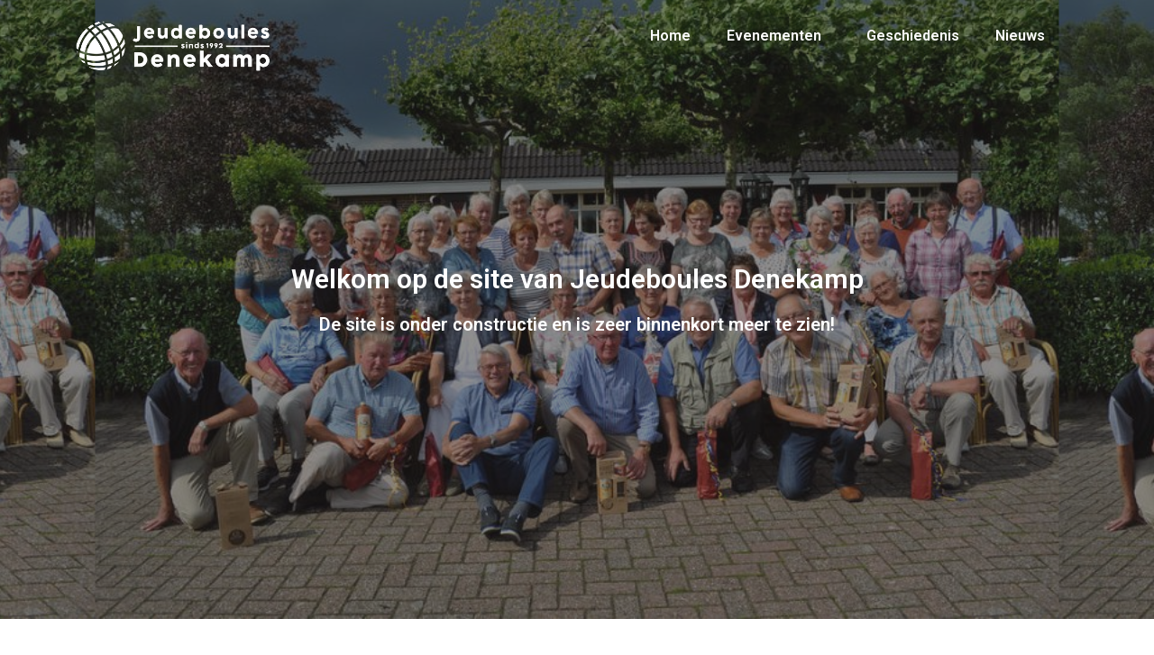

--- FILE ---
content_type: text/css
request_url: https://jeudeboules-denekamp.nl/wp-content/uploads/elementor/css/post-28.css?ver=1692603196
body_size: 3190
content:
.elementor-28 .elementor-element.elementor-element-5764af82 > .elementor-container{min-height:100px;}.elementor-28 .elementor-element.elementor-element-5764af82{margin-top:0px;margin-bottom:-127px;z-index:10;}.elementor-bc-flex-widget .elementor-28 .elementor-element.elementor-element-4a621a75.elementor-column .elementor-widget-wrap{align-items:center;}.elementor-28 .elementor-element.elementor-element-4a621a75.elementor-column.elementor-element[data-element_type="column"] > .elementor-widget-wrap.elementor-element-populated{align-content:center;align-items:center;}.elementor-28 .elementor-element.elementor-element-4a621a75 > .elementor-element-populated{margin:0px 0px 0px 0px;--e-column-margin-right:0px;--e-column-margin-left:0px;}.elementor-28 .elementor-element.elementor-element-366ee914{text-align:left;}.elementor-28 .elementor-element.elementor-element-366ee914 img{max-width:63%;}.elementor-28 .elementor-element.elementor-element-366ee914 > .elementor-widget-container{margin:0px 0px 0px 0px;padding:0px 0px 0px 0px;}.elementor-28 .elementor-element.elementor-element-7a419e46{width:auto;max-width:auto;}.elementor-28 .elementor-element.elementor-element-5a4d22f3 .elementor-nav-menu .elementor-item{font-family:"Roboto", Sans-serif;font-size:16px;}.elementor-28 .elementor-element.elementor-element-5a4d22f3 .elementor-nav-menu--main .elementor-item{color:#FFFFFF;fill:#FFFFFF;}.elementor-28 .elementor-element.elementor-element-5a4d22f3 .elementor-nav-menu--dropdown{background-color:#FFFFFF;}.elementor-28 .elementor-element.elementor-element-5a4d22f3 .elementor-nav-menu--dropdown .elementor-item, .elementor-28 .elementor-element.elementor-element-5a4d22f3 .elementor-nav-menu--dropdown  .elementor-sub-item{font-family:"Roboto", Sans-serif;font-weight:500;}.elementor-28 .elementor-element.elementor-element-155b713a .elementor-menu-toggle{margin-left:auto;}.elementor-28 .elementor-element.elementor-element-155b713a div.elementor-menu-toggle{color:#FFFFFF;}.elementor-28 .elementor-element.elementor-element-155b713a div.elementor-menu-toggle svg{fill:#FFFFFF;}@media(min-width:768px){.elementor-28 .elementor-element.elementor-element-90bfd9e{width:21.138%;}.elementor-28 .elementor-element.elementor-element-1f21ad2c{width:45.194%;}}@media(max-width:767px){.elementor-28 .elementor-element.elementor-element-5764af82{z-index:20;}.elementor-28 .elementor-element.elementor-element-4a621a75{width:59%;}.elementor-28 .elementor-element.elementor-element-1f21ad2c{width:39%;}}/* Start custom CSS for image, class: .elementor-element-366ee914 */.logo img {
max-width: 140px;
height: auto;
transition: all 0.5s ease;
}

.elementor-sticky--effects .logo img {
max-width: 120px;
height: auto;
}/* End custom CSS */
/* Start custom CSS for section, class: .elementor-element-5764af82 */.elementor-28 .elementor-element.elementor-element-5764af82.elementor-sticky--effects{
background-color: rgba(61,78,96,0.9)!important
}

.elementor-28 .elementor-element.elementor-element-5764af82{
transition: background-color 1s ease !important;
}

.elementor-28 .elementor-element.elementor-element-5764af82.elementor-sticky--effects >.elementor-container{
min-height: 70px;
}

.elementor-28 .elementor-element.elementor-element-5764af82 > .elementor-container{
transition: min-height 1s ease !important;
}/* End custom CSS */

--- FILE ---
content_type: text/css
request_url: https://jeudeboules-denekamp.nl/wp-content/uploads/elementor/css/post-72.css?ver=1692603196
body_size: 2336
content:
.elementor-72 .elementor-element.elementor-element-f8ef47b:not(.elementor-motion-effects-element-type-background), .elementor-72 .elementor-element.elementor-element-f8ef47b > .elementor-motion-effects-container > .elementor-motion-effects-layer{background-color:#3D4E60;}.elementor-72 .elementor-element.elementor-element-f8ef47b{transition:background 0.3s, border 0.3s, border-radius 0.3s, box-shadow 0.3s;}.elementor-72 .elementor-element.elementor-element-f8ef47b > .elementor-background-overlay{transition:background 0.3s, border-radius 0.3s, opacity 0.3s;}.elementor-72 .elementor-element.elementor-element-e2cc7e3{text-align:left;}.elementor-72 .elementor-element.elementor-element-e2cc7e3 img{width:52%;}.elementor-72 .elementor-element.elementor-element-e2cc7e3 > .elementor-widget-container{margin:15px 2px 2px 2px;padding:5px 5px 5px 5px;}.elementor-72 .elementor-element.elementor-element-69ae314{color:#FFFFFF;}.elementor-72 .elementor-element.elementor-element-e21c9f3{color:#FFFFFF;font-family:"Roboto", Sans-serif;font-size:11px;font-weight:400;}.elementor-72 .elementor-element.elementor-element-e21c9f3 > .elementor-widget-container{margin:-33px 0px 0px 30px;}.elementor-72 .elementor-element.elementor-element-14d45a9 .elementor-button{background-color:#3D6073;}body:not(.rtl) .elementor-72 .elementor-element.elementor-element-14d45a9{left:-531px;}body.rtl .elementor-72 .elementor-element.elementor-element-14d45a9{right:-531px;}.elementor-72 .elementor-element.elementor-element-14d45a9{top:257px;}.elementor-72 .elementor-element.elementor-element-a71f61e .elementor-sitemap-section{flex-basis:calc( 1 / 4 * 100% );padding:10px 10px 10px 10px;}.elementor-72 .elementor-element.elementor-element-a71f61e .elementor-sitemap-title{color:#FFFFFF;}.elementor-72 .elementor-element.elementor-element-a71f61e .elementor-sitemap-item, .elementor-72 .elementor-element.elementor-element-a71f61e span.elementor-sitemap-list, .elementor-72 .elementor-element.elementor-element-a71f61e .elementor-sitemap-item a{color:#FFFFFF;}.elementor-72 .elementor-element.elementor-element-a71f61e .elementor-sitemap-list, .elementor-72 .elementor-element.elementor-element-a71f61e .elementor-sitemap-list .children{list-style-type:disc;}@media(max-width:1024px){.elementor-72 .elementor-element.elementor-element-a71f61e .elementor-sitemap-section{flex-basis:calc( 1 / 2 * 100% );}}@media(max-width:767px){.elementor-72 .elementor-element.elementor-element-a71f61e .elementor-sitemap-section{flex-basis:calc( 1 / 1 * 100% );}}

--- FILE ---
content_type: text/css
request_url: https://jeudeboules-denekamp.nl/wp-content/uploads/elementor/css/post-837.css?ver=1692603571
body_size: 4558
content:
.elementor-837 .elementor-element.elementor-element-14820307{text-align:right;top:-100px;z-index:0;}body:not(.rtl) .elementor-837 .elementor-element.elementor-element-14820307{left:0px;}body.rtl .elementor-837 .elementor-element.elementor-element-14820307{right:0px;}.elementor-837 .elementor-element.elementor-element-2e4f336e{text-align:right;top:-100px;z-index:0;}body:not(.rtl) .elementor-837 .elementor-element.elementor-element-2e4f336e{left:0px;}body.rtl .elementor-837 .elementor-element.elementor-element-2e4f336e{right:0px;}.elementor-837 .elementor-element.elementor-element-74e62289{text-align:right;top:-100px;z-index:0;}body:not(.rtl) .elementor-837 .elementor-element.elementor-element-74e62289{left:0px;}body.rtl .elementor-837 .elementor-element.elementor-element-74e62289{right:0px;}.elementor-837 .elementor-element.elementor-element-40f8bc45 > .elementor-container{min-height:601px;}.elementor-837 .elementor-element.elementor-element-40f8bc45:not(.elementor-motion-effects-element-type-background), .elementor-837 .elementor-element.elementor-element-40f8bc45 > .elementor-motion-effects-container > .elementor-motion-effects-layer{background-image:url("https://jeudeboules-denekamp.nl/wp-content/uploads/2021/05/11Dsc_0186.jpg");background-position:center center;background-size:contain;}.elementor-837 .elementor-element.elementor-element-40f8bc45 > .elementor-background-overlay{background-color:#231E1E;opacity:0.5;transition:background 0.3s, border-radius 0.3s, opacity 0.3s;}.elementor-837 .elementor-element.elementor-element-40f8bc45, .elementor-837 .elementor-element.elementor-element-40f8bc45 > .elementor-background-overlay{border-radius:0px 0px 0px 0px;}.elementor-837 .elementor-element.elementor-element-40f8bc45{transition:background 0.3s, border 0.3s, border-radius 0.3s, box-shadow 0.3s;padding:55px 55px 55px 55px;}.elementor-837 .elementor-element.elementor-element-2dd2572c{text-align:center;}.elementor-837 .elementor-element.elementor-element-2dd2572c .elementor-heading-title{color:#FFFFFF;}.elementor-837 .elementor-element.elementor-element-ba2b2f5{text-align:center;}.elementor-837 .elementor-element.elementor-element-ba2b2f5 .elementor-heading-title{color:#FFFFFF;}.elementor-837 .elementor-element.elementor-element-4d7558d4 > .elementor-container > .elementor-column > .elementor-widget-wrap{align-content:center;align-items:center;}.elementor-837 .elementor-element.elementor-element-4d7558d4:not(.elementor-motion-effects-element-type-background), .elementor-837 .elementor-element.elementor-element-4d7558d4 > .elementor-motion-effects-container > .elementor-motion-effects-layer{background-color:#FFFFFF;}.elementor-837 .elementor-element.elementor-element-4d7558d4{transition:background 0.3s, border 0.3s, border-radius 0.3s, box-shadow 0.3s;padding:120px 0px 120px 0px;}.elementor-837 .elementor-element.elementor-element-4d7558d4 > .elementor-background-overlay{transition:background 0.3s, border-radius 0.3s, opacity 0.3s;}.elementor-837 .elementor-element.elementor-element-f0356aa .elementor-icon-list-icon{width:14px;}.elementor-837 .elementor-element.elementor-element-f0356aa .elementor-icon-list-icon i{font-size:14px;}.elementor-837 .elementor-element.elementor-element-f0356aa .elementor-icon-list-icon svg{--e-icon-list-icon-size:14px;}.elementor-837 .elementor-element.elementor-element-0f0d3f0{font-family:"Roboto", Sans-serif;font-size:18px;font-weight:400;}@media(max-width:1024px){.elementor-837 .elementor-element.elementor-element-14820307 img{width:240px;}.elementor-837 .elementor-element.elementor-element-14820307{top:-52px;}.elementor-837 .elementor-element.elementor-element-2e4f336e img{width:240px;}.elementor-837 .elementor-element.elementor-element-2e4f336e{top:-52px;}.elementor-837 .elementor-element.elementor-element-74e62289 img{width:240px;}.elementor-837 .elementor-element.elementor-element-74e62289{top:-52px;}.elementor-837 .elementor-element.elementor-element-4d7558d4{padding:80px 40px 80px 40px;}}@media(max-width:767px){.elementor-837 .elementor-element.elementor-element-14820307 img{width:144px;}.elementor-837 .elementor-element.elementor-element-14820307{top:-32px;}.elementor-837 .elementor-element.elementor-element-2e4f336e img{width:144px;}.elementor-837 .elementor-element.elementor-element-2e4f336e{top:-32px;}.elementor-837 .elementor-element.elementor-element-74e62289 img{width:144px;}.elementor-837 .elementor-element.elementor-element-74e62289{top:-32px;}.elementor-837 .elementor-element.elementor-element-4d7558d4{padding:50px 25px 50px 25px;}}/* Start custom CSS for heading, class: .elementor-element-2dd2572c */.header1 {
  filter: drop-shadow(0 0.2rem 0.25rem rgba(0, 0, 0, 0.2));
}/* End custom CSS */